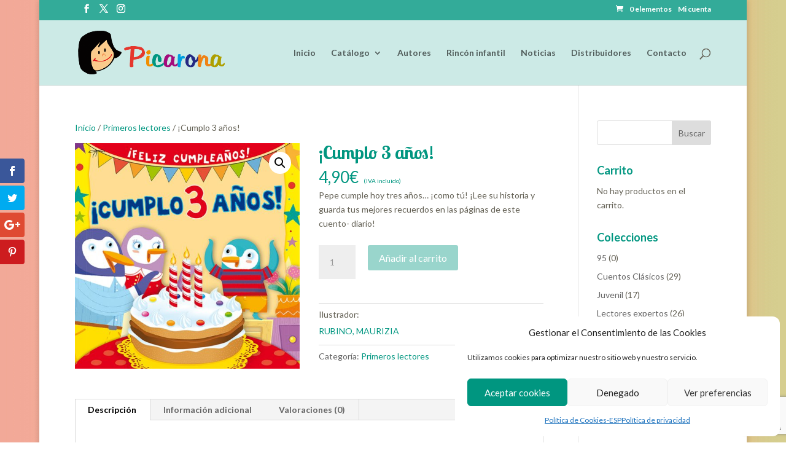

--- FILE ---
content_type: text/html; charset=utf-8
request_url: https://www.google.com/recaptcha/api2/anchor?ar=1&k=6LcBjzEgAAAAAMVgkEpu2EIXoorZ_3lMgtKolNlu&co=aHR0cHM6Ly93d3cucGljYXJvbmEubmV0OjQ0Mw..&hl=en&v=N67nZn4AqZkNcbeMu4prBgzg&size=invisible&anchor-ms=20000&execute-ms=30000&cb=h07dyrncvkxj
body_size: 48696
content:
<!DOCTYPE HTML><html dir="ltr" lang="en"><head><meta http-equiv="Content-Type" content="text/html; charset=UTF-8">
<meta http-equiv="X-UA-Compatible" content="IE=edge">
<title>reCAPTCHA</title>
<style type="text/css">
/* cyrillic-ext */
@font-face {
  font-family: 'Roboto';
  font-style: normal;
  font-weight: 400;
  font-stretch: 100%;
  src: url(//fonts.gstatic.com/s/roboto/v48/KFO7CnqEu92Fr1ME7kSn66aGLdTylUAMa3GUBHMdazTgWw.woff2) format('woff2');
  unicode-range: U+0460-052F, U+1C80-1C8A, U+20B4, U+2DE0-2DFF, U+A640-A69F, U+FE2E-FE2F;
}
/* cyrillic */
@font-face {
  font-family: 'Roboto';
  font-style: normal;
  font-weight: 400;
  font-stretch: 100%;
  src: url(//fonts.gstatic.com/s/roboto/v48/KFO7CnqEu92Fr1ME7kSn66aGLdTylUAMa3iUBHMdazTgWw.woff2) format('woff2');
  unicode-range: U+0301, U+0400-045F, U+0490-0491, U+04B0-04B1, U+2116;
}
/* greek-ext */
@font-face {
  font-family: 'Roboto';
  font-style: normal;
  font-weight: 400;
  font-stretch: 100%;
  src: url(//fonts.gstatic.com/s/roboto/v48/KFO7CnqEu92Fr1ME7kSn66aGLdTylUAMa3CUBHMdazTgWw.woff2) format('woff2');
  unicode-range: U+1F00-1FFF;
}
/* greek */
@font-face {
  font-family: 'Roboto';
  font-style: normal;
  font-weight: 400;
  font-stretch: 100%;
  src: url(//fonts.gstatic.com/s/roboto/v48/KFO7CnqEu92Fr1ME7kSn66aGLdTylUAMa3-UBHMdazTgWw.woff2) format('woff2');
  unicode-range: U+0370-0377, U+037A-037F, U+0384-038A, U+038C, U+038E-03A1, U+03A3-03FF;
}
/* math */
@font-face {
  font-family: 'Roboto';
  font-style: normal;
  font-weight: 400;
  font-stretch: 100%;
  src: url(//fonts.gstatic.com/s/roboto/v48/KFO7CnqEu92Fr1ME7kSn66aGLdTylUAMawCUBHMdazTgWw.woff2) format('woff2');
  unicode-range: U+0302-0303, U+0305, U+0307-0308, U+0310, U+0312, U+0315, U+031A, U+0326-0327, U+032C, U+032F-0330, U+0332-0333, U+0338, U+033A, U+0346, U+034D, U+0391-03A1, U+03A3-03A9, U+03B1-03C9, U+03D1, U+03D5-03D6, U+03F0-03F1, U+03F4-03F5, U+2016-2017, U+2034-2038, U+203C, U+2040, U+2043, U+2047, U+2050, U+2057, U+205F, U+2070-2071, U+2074-208E, U+2090-209C, U+20D0-20DC, U+20E1, U+20E5-20EF, U+2100-2112, U+2114-2115, U+2117-2121, U+2123-214F, U+2190, U+2192, U+2194-21AE, U+21B0-21E5, U+21F1-21F2, U+21F4-2211, U+2213-2214, U+2216-22FF, U+2308-230B, U+2310, U+2319, U+231C-2321, U+2336-237A, U+237C, U+2395, U+239B-23B7, U+23D0, U+23DC-23E1, U+2474-2475, U+25AF, U+25B3, U+25B7, U+25BD, U+25C1, U+25CA, U+25CC, U+25FB, U+266D-266F, U+27C0-27FF, U+2900-2AFF, U+2B0E-2B11, U+2B30-2B4C, U+2BFE, U+3030, U+FF5B, U+FF5D, U+1D400-1D7FF, U+1EE00-1EEFF;
}
/* symbols */
@font-face {
  font-family: 'Roboto';
  font-style: normal;
  font-weight: 400;
  font-stretch: 100%;
  src: url(//fonts.gstatic.com/s/roboto/v48/KFO7CnqEu92Fr1ME7kSn66aGLdTylUAMaxKUBHMdazTgWw.woff2) format('woff2');
  unicode-range: U+0001-000C, U+000E-001F, U+007F-009F, U+20DD-20E0, U+20E2-20E4, U+2150-218F, U+2190, U+2192, U+2194-2199, U+21AF, U+21E6-21F0, U+21F3, U+2218-2219, U+2299, U+22C4-22C6, U+2300-243F, U+2440-244A, U+2460-24FF, U+25A0-27BF, U+2800-28FF, U+2921-2922, U+2981, U+29BF, U+29EB, U+2B00-2BFF, U+4DC0-4DFF, U+FFF9-FFFB, U+10140-1018E, U+10190-1019C, U+101A0, U+101D0-101FD, U+102E0-102FB, U+10E60-10E7E, U+1D2C0-1D2D3, U+1D2E0-1D37F, U+1F000-1F0FF, U+1F100-1F1AD, U+1F1E6-1F1FF, U+1F30D-1F30F, U+1F315, U+1F31C, U+1F31E, U+1F320-1F32C, U+1F336, U+1F378, U+1F37D, U+1F382, U+1F393-1F39F, U+1F3A7-1F3A8, U+1F3AC-1F3AF, U+1F3C2, U+1F3C4-1F3C6, U+1F3CA-1F3CE, U+1F3D4-1F3E0, U+1F3ED, U+1F3F1-1F3F3, U+1F3F5-1F3F7, U+1F408, U+1F415, U+1F41F, U+1F426, U+1F43F, U+1F441-1F442, U+1F444, U+1F446-1F449, U+1F44C-1F44E, U+1F453, U+1F46A, U+1F47D, U+1F4A3, U+1F4B0, U+1F4B3, U+1F4B9, U+1F4BB, U+1F4BF, U+1F4C8-1F4CB, U+1F4D6, U+1F4DA, U+1F4DF, U+1F4E3-1F4E6, U+1F4EA-1F4ED, U+1F4F7, U+1F4F9-1F4FB, U+1F4FD-1F4FE, U+1F503, U+1F507-1F50B, U+1F50D, U+1F512-1F513, U+1F53E-1F54A, U+1F54F-1F5FA, U+1F610, U+1F650-1F67F, U+1F687, U+1F68D, U+1F691, U+1F694, U+1F698, U+1F6AD, U+1F6B2, U+1F6B9-1F6BA, U+1F6BC, U+1F6C6-1F6CF, U+1F6D3-1F6D7, U+1F6E0-1F6EA, U+1F6F0-1F6F3, U+1F6F7-1F6FC, U+1F700-1F7FF, U+1F800-1F80B, U+1F810-1F847, U+1F850-1F859, U+1F860-1F887, U+1F890-1F8AD, U+1F8B0-1F8BB, U+1F8C0-1F8C1, U+1F900-1F90B, U+1F93B, U+1F946, U+1F984, U+1F996, U+1F9E9, U+1FA00-1FA6F, U+1FA70-1FA7C, U+1FA80-1FA89, U+1FA8F-1FAC6, U+1FACE-1FADC, U+1FADF-1FAE9, U+1FAF0-1FAF8, U+1FB00-1FBFF;
}
/* vietnamese */
@font-face {
  font-family: 'Roboto';
  font-style: normal;
  font-weight: 400;
  font-stretch: 100%;
  src: url(//fonts.gstatic.com/s/roboto/v48/KFO7CnqEu92Fr1ME7kSn66aGLdTylUAMa3OUBHMdazTgWw.woff2) format('woff2');
  unicode-range: U+0102-0103, U+0110-0111, U+0128-0129, U+0168-0169, U+01A0-01A1, U+01AF-01B0, U+0300-0301, U+0303-0304, U+0308-0309, U+0323, U+0329, U+1EA0-1EF9, U+20AB;
}
/* latin-ext */
@font-face {
  font-family: 'Roboto';
  font-style: normal;
  font-weight: 400;
  font-stretch: 100%;
  src: url(//fonts.gstatic.com/s/roboto/v48/KFO7CnqEu92Fr1ME7kSn66aGLdTylUAMa3KUBHMdazTgWw.woff2) format('woff2');
  unicode-range: U+0100-02BA, U+02BD-02C5, U+02C7-02CC, U+02CE-02D7, U+02DD-02FF, U+0304, U+0308, U+0329, U+1D00-1DBF, U+1E00-1E9F, U+1EF2-1EFF, U+2020, U+20A0-20AB, U+20AD-20C0, U+2113, U+2C60-2C7F, U+A720-A7FF;
}
/* latin */
@font-face {
  font-family: 'Roboto';
  font-style: normal;
  font-weight: 400;
  font-stretch: 100%;
  src: url(//fonts.gstatic.com/s/roboto/v48/KFO7CnqEu92Fr1ME7kSn66aGLdTylUAMa3yUBHMdazQ.woff2) format('woff2');
  unicode-range: U+0000-00FF, U+0131, U+0152-0153, U+02BB-02BC, U+02C6, U+02DA, U+02DC, U+0304, U+0308, U+0329, U+2000-206F, U+20AC, U+2122, U+2191, U+2193, U+2212, U+2215, U+FEFF, U+FFFD;
}
/* cyrillic-ext */
@font-face {
  font-family: 'Roboto';
  font-style: normal;
  font-weight: 500;
  font-stretch: 100%;
  src: url(//fonts.gstatic.com/s/roboto/v48/KFO7CnqEu92Fr1ME7kSn66aGLdTylUAMa3GUBHMdazTgWw.woff2) format('woff2');
  unicode-range: U+0460-052F, U+1C80-1C8A, U+20B4, U+2DE0-2DFF, U+A640-A69F, U+FE2E-FE2F;
}
/* cyrillic */
@font-face {
  font-family: 'Roboto';
  font-style: normal;
  font-weight: 500;
  font-stretch: 100%;
  src: url(//fonts.gstatic.com/s/roboto/v48/KFO7CnqEu92Fr1ME7kSn66aGLdTylUAMa3iUBHMdazTgWw.woff2) format('woff2');
  unicode-range: U+0301, U+0400-045F, U+0490-0491, U+04B0-04B1, U+2116;
}
/* greek-ext */
@font-face {
  font-family: 'Roboto';
  font-style: normal;
  font-weight: 500;
  font-stretch: 100%;
  src: url(//fonts.gstatic.com/s/roboto/v48/KFO7CnqEu92Fr1ME7kSn66aGLdTylUAMa3CUBHMdazTgWw.woff2) format('woff2');
  unicode-range: U+1F00-1FFF;
}
/* greek */
@font-face {
  font-family: 'Roboto';
  font-style: normal;
  font-weight: 500;
  font-stretch: 100%;
  src: url(//fonts.gstatic.com/s/roboto/v48/KFO7CnqEu92Fr1ME7kSn66aGLdTylUAMa3-UBHMdazTgWw.woff2) format('woff2');
  unicode-range: U+0370-0377, U+037A-037F, U+0384-038A, U+038C, U+038E-03A1, U+03A3-03FF;
}
/* math */
@font-face {
  font-family: 'Roboto';
  font-style: normal;
  font-weight: 500;
  font-stretch: 100%;
  src: url(//fonts.gstatic.com/s/roboto/v48/KFO7CnqEu92Fr1ME7kSn66aGLdTylUAMawCUBHMdazTgWw.woff2) format('woff2');
  unicode-range: U+0302-0303, U+0305, U+0307-0308, U+0310, U+0312, U+0315, U+031A, U+0326-0327, U+032C, U+032F-0330, U+0332-0333, U+0338, U+033A, U+0346, U+034D, U+0391-03A1, U+03A3-03A9, U+03B1-03C9, U+03D1, U+03D5-03D6, U+03F0-03F1, U+03F4-03F5, U+2016-2017, U+2034-2038, U+203C, U+2040, U+2043, U+2047, U+2050, U+2057, U+205F, U+2070-2071, U+2074-208E, U+2090-209C, U+20D0-20DC, U+20E1, U+20E5-20EF, U+2100-2112, U+2114-2115, U+2117-2121, U+2123-214F, U+2190, U+2192, U+2194-21AE, U+21B0-21E5, U+21F1-21F2, U+21F4-2211, U+2213-2214, U+2216-22FF, U+2308-230B, U+2310, U+2319, U+231C-2321, U+2336-237A, U+237C, U+2395, U+239B-23B7, U+23D0, U+23DC-23E1, U+2474-2475, U+25AF, U+25B3, U+25B7, U+25BD, U+25C1, U+25CA, U+25CC, U+25FB, U+266D-266F, U+27C0-27FF, U+2900-2AFF, U+2B0E-2B11, U+2B30-2B4C, U+2BFE, U+3030, U+FF5B, U+FF5D, U+1D400-1D7FF, U+1EE00-1EEFF;
}
/* symbols */
@font-face {
  font-family: 'Roboto';
  font-style: normal;
  font-weight: 500;
  font-stretch: 100%;
  src: url(//fonts.gstatic.com/s/roboto/v48/KFO7CnqEu92Fr1ME7kSn66aGLdTylUAMaxKUBHMdazTgWw.woff2) format('woff2');
  unicode-range: U+0001-000C, U+000E-001F, U+007F-009F, U+20DD-20E0, U+20E2-20E4, U+2150-218F, U+2190, U+2192, U+2194-2199, U+21AF, U+21E6-21F0, U+21F3, U+2218-2219, U+2299, U+22C4-22C6, U+2300-243F, U+2440-244A, U+2460-24FF, U+25A0-27BF, U+2800-28FF, U+2921-2922, U+2981, U+29BF, U+29EB, U+2B00-2BFF, U+4DC0-4DFF, U+FFF9-FFFB, U+10140-1018E, U+10190-1019C, U+101A0, U+101D0-101FD, U+102E0-102FB, U+10E60-10E7E, U+1D2C0-1D2D3, U+1D2E0-1D37F, U+1F000-1F0FF, U+1F100-1F1AD, U+1F1E6-1F1FF, U+1F30D-1F30F, U+1F315, U+1F31C, U+1F31E, U+1F320-1F32C, U+1F336, U+1F378, U+1F37D, U+1F382, U+1F393-1F39F, U+1F3A7-1F3A8, U+1F3AC-1F3AF, U+1F3C2, U+1F3C4-1F3C6, U+1F3CA-1F3CE, U+1F3D4-1F3E0, U+1F3ED, U+1F3F1-1F3F3, U+1F3F5-1F3F7, U+1F408, U+1F415, U+1F41F, U+1F426, U+1F43F, U+1F441-1F442, U+1F444, U+1F446-1F449, U+1F44C-1F44E, U+1F453, U+1F46A, U+1F47D, U+1F4A3, U+1F4B0, U+1F4B3, U+1F4B9, U+1F4BB, U+1F4BF, U+1F4C8-1F4CB, U+1F4D6, U+1F4DA, U+1F4DF, U+1F4E3-1F4E6, U+1F4EA-1F4ED, U+1F4F7, U+1F4F9-1F4FB, U+1F4FD-1F4FE, U+1F503, U+1F507-1F50B, U+1F50D, U+1F512-1F513, U+1F53E-1F54A, U+1F54F-1F5FA, U+1F610, U+1F650-1F67F, U+1F687, U+1F68D, U+1F691, U+1F694, U+1F698, U+1F6AD, U+1F6B2, U+1F6B9-1F6BA, U+1F6BC, U+1F6C6-1F6CF, U+1F6D3-1F6D7, U+1F6E0-1F6EA, U+1F6F0-1F6F3, U+1F6F7-1F6FC, U+1F700-1F7FF, U+1F800-1F80B, U+1F810-1F847, U+1F850-1F859, U+1F860-1F887, U+1F890-1F8AD, U+1F8B0-1F8BB, U+1F8C0-1F8C1, U+1F900-1F90B, U+1F93B, U+1F946, U+1F984, U+1F996, U+1F9E9, U+1FA00-1FA6F, U+1FA70-1FA7C, U+1FA80-1FA89, U+1FA8F-1FAC6, U+1FACE-1FADC, U+1FADF-1FAE9, U+1FAF0-1FAF8, U+1FB00-1FBFF;
}
/* vietnamese */
@font-face {
  font-family: 'Roboto';
  font-style: normal;
  font-weight: 500;
  font-stretch: 100%;
  src: url(//fonts.gstatic.com/s/roboto/v48/KFO7CnqEu92Fr1ME7kSn66aGLdTylUAMa3OUBHMdazTgWw.woff2) format('woff2');
  unicode-range: U+0102-0103, U+0110-0111, U+0128-0129, U+0168-0169, U+01A0-01A1, U+01AF-01B0, U+0300-0301, U+0303-0304, U+0308-0309, U+0323, U+0329, U+1EA0-1EF9, U+20AB;
}
/* latin-ext */
@font-face {
  font-family: 'Roboto';
  font-style: normal;
  font-weight: 500;
  font-stretch: 100%;
  src: url(//fonts.gstatic.com/s/roboto/v48/KFO7CnqEu92Fr1ME7kSn66aGLdTylUAMa3KUBHMdazTgWw.woff2) format('woff2');
  unicode-range: U+0100-02BA, U+02BD-02C5, U+02C7-02CC, U+02CE-02D7, U+02DD-02FF, U+0304, U+0308, U+0329, U+1D00-1DBF, U+1E00-1E9F, U+1EF2-1EFF, U+2020, U+20A0-20AB, U+20AD-20C0, U+2113, U+2C60-2C7F, U+A720-A7FF;
}
/* latin */
@font-face {
  font-family: 'Roboto';
  font-style: normal;
  font-weight: 500;
  font-stretch: 100%;
  src: url(//fonts.gstatic.com/s/roboto/v48/KFO7CnqEu92Fr1ME7kSn66aGLdTylUAMa3yUBHMdazQ.woff2) format('woff2');
  unicode-range: U+0000-00FF, U+0131, U+0152-0153, U+02BB-02BC, U+02C6, U+02DA, U+02DC, U+0304, U+0308, U+0329, U+2000-206F, U+20AC, U+2122, U+2191, U+2193, U+2212, U+2215, U+FEFF, U+FFFD;
}
/* cyrillic-ext */
@font-face {
  font-family: 'Roboto';
  font-style: normal;
  font-weight: 900;
  font-stretch: 100%;
  src: url(//fonts.gstatic.com/s/roboto/v48/KFO7CnqEu92Fr1ME7kSn66aGLdTylUAMa3GUBHMdazTgWw.woff2) format('woff2');
  unicode-range: U+0460-052F, U+1C80-1C8A, U+20B4, U+2DE0-2DFF, U+A640-A69F, U+FE2E-FE2F;
}
/* cyrillic */
@font-face {
  font-family: 'Roboto';
  font-style: normal;
  font-weight: 900;
  font-stretch: 100%;
  src: url(//fonts.gstatic.com/s/roboto/v48/KFO7CnqEu92Fr1ME7kSn66aGLdTylUAMa3iUBHMdazTgWw.woff2) format('woff2');
  unicode-range: U+0301, U+0400-045F, U+0490-0491, U+04B0-04B1, U+2116;
}
/* greek-ext */
@font-face {
  font-family: 'Roboto';
  font-style: normal;
  font-weight: 900;
  font-stretch: 100%;
  src: url(//fonts.gstatic.com/s/roboto/v48/KFO7CnqEu92Fr1ME7kSn66aGLdTylUAMa3CUBHMdazTgWw.woff2) format('woff2');
  unicode-range: U+1F00-1FFF;
}
/* greek */
@font-face {
  font-family: 'Roboto';
  font-style: normal;
  font-weight: 900;
  font-stretch: 100%;
  src: url(//fonts.gstatic.com/s/roboto/v48/KFO7CnqEu92Fr1ME7kSn66aGLdTylUAMa3-UBHMdazTgWw.woff2) format('woff2');
  unicode-range: U+0370-0377, U+037A-037F, U+0384-038A, U+038C, U+038E-03A1, U+03A3-03FF;
}
/* math */
@font-face {
  font-family: 'Roboto';
  font-style: normal;
  font-weight: 900;
  font-stretch: 100%;
  src: url(//fonts.gstatic.com/s/roboto/v48/KFO7CnqEu92Fr1ME7kSn66aGLdTylUAMawCUBHMdazTgWw.woff2) format('woff2');
  unicode-range: U+0302-0303, U+0305, U+0307-0308, U+0310, U+0312, U+0315, U+031A, U+0326-0327, U+032C, U+032F-0330, U+0332-0333, U+0338, U+033A, U+0346, U+034D, U+0391-03A1, U+03A3-03A9, U+03B1-03C9, U+03D1, U+03D5-03D6, U+03F0-03F1, U+03F4-03F5, U+2016-2017, U+2034-2038, U+203C, U+2040, U+2043, U+2047, U+2050, U+2057, U+205F, U+2070-2071, U+2074-208E, U+2090-209C, U+20D0-20DC, U+20E1, U+20E5-20EF, U+2100-2112, U+2114-2115, U+2117-2121, U+2123-214F, U+2190, U+2192, U+2194-21AE, U+21B0-21E5, U+21F1-21F2, U+21F4-2211, U+2213-2214, U+2216-22FF, U+2308-230B, U+2310, U+2319, U+231C-2321, U+2336-237A, U+237C, U+2395, U+239B-23B7, U+23D0, U+23DC-23E1, U+2474-2475, U+25AF, U+25B3, U+25B7, U+25BD, U+25C1, U+25CA, U+25CC, U+25FB, U+266D-266F, U+27C0-27FF, U+2900-2AFF, U+2B0E-2B11, U+2B30-2B4C, U+2BFE, U+3030, U+FF5B, U+FF5D, U+1D400-1D7FF, U+1EE00-1EEFF;
}
/* symbols */
@font-face {
  font-family: 'Roboto';
  font-style: normal;
  font-weight: 900;
  font-stretch: 100%;
  src: url(//fonts.gstatic.com/s/roboto/v48/KFO7CnqEu92Fr1ME7kSn66aGLdTylUAMaxKUBHMdazTgWw.woff2) format('woff2');
  unicode-range: U+0001-000C, U+000E-001F, U+007F-009F, U+20DD-20E0, U+20E2-20E4, U+2150-218F, U+2190, U+2192, U+2194-2199, U+21AF, U+21E6-21F0, U+21F3, U+2218-2219, U+2299, U+22C4-22C6, U+2300-243F, U+2440-244A, U+2460-24FF, U+25A0-27BF, U+2800-28FF, U+2921-2922, U+2981, U+29BF, U+29EB, U+2B00-2BFF, U+4DC0-4DFF, U+FFF9-FFFB, U+10140-1018E, U+10190-1019C, U+101A0, U+101D0-101FD, U+102E0-102FB, U+10E60-10E7E, U+1D2C0-1D2D3, U+1D2E0-1D37F, U+1F000-1F0FF, U+1F100-1F1AD, U+1F1E6-1F1FF, U+1F30D-1F30F, U+1F315, U+1F31C, U+1F31E, U+1F320-1F32C, U+1F336, U+1F378, U+1F37D, U+1F382, U+1F393-1F39F, U+1F3A7-1F3A8, U+1F3AC-1F3AF, U+1F3C2, U+1F3C4-1F3C6, U+1F3CA-1F3CE, U+1F3D4-1F3E0, U+1F3ED, U+1F3F1-1F3F3, U+1F3F5-1F3F7, U+1F408, U+1F415, U+1F41F, U+1F426, U+1F43F, U+1F441-1F442, U+1F444, U+1F446-1F449, U+1F44C-1F44E, U+1F453, U+1F46A, U+1F47D, U+1F4A3, U+1F4B0, U+1F4B3, U+1F4B9, U+1F4BB, U+1F4BF, U+1F4C8-1F4CB, U+1F4D6, U+1F4DA, U+1F4DF, U+1F4E3-1F4E6, U+1F4EA-1F4ED, U+1F4F7, U+1F4F9-1F4FB, U+1F4FD-1F4FE, U+1F503, U+1F507-1F50B, U+1F50D, U+1F512-1F513, U+1F53E-1F54A, U+1F54F-1F5FA, U+1F610, U+1F650-1F67F, U+1F687, U+1F68D, U+1F691, U+1F694, U+1F698, U+1F6AD, U+1F6B2, U+1F6B9-1F6BA, U+1F6BC, U+1F6C6-1F6CF, U+1F6D3-1F6D7, U+1F6E0-1F6EA, U+1F6F0-1F6F3, U+1F6F7-1F6FC, U+1F700-1F7FF, U+1F800-1F80B, U+1F810-1F847, U+1F850-1F859, U+1F860-1F887, U+1F890-1F8AD, U+1F8B0-1F8BB, U+1F8C0-1F8C1, U+1F900-1F90B, U+1F93B, U+1F946, U+1F984, U+1F996, U+1F9E9, U+1FA00-1FA6F, U+1FA70-1FA7C, U+1FA80-1FA89, U+1FA8F-1FAC6, U+1FACE-1FADC, U+1FADF-1FAE9, U+1FAF0-1FAF8, U+1FB00-1FBFF;
}
/* vietnamese */
@font-face {
  font-family: 'Roboto';
  font-style: normal;
  font-weight: 900;
  font-stretch: 100%;
  src: url(//fonts.gstatic.com/s/roboto/v48/KFO7CnqEu92Fr1ME7kSn66aGLdTylUAMa3OUBHMdazTgWw.woff2) format('woff2');
  unicode-range: U+0102-0103, U+0110-0111, U+0128-0129, U+0168-0169, U+01A0-01A1, U+01AF-01B0, U+0300-0301, U+0303-0304, U+0308-0309, U+0323, U+0329, U+1EA0-1EF9, U+20AB;
}
/* latin-ext */
@font-face {
  font-family: 'Roboto';
  font-style: normal;
  font-weight: 900;
  font-stretch: 100%;
  src: url(//fonts.gstatic.com/s/roboto/v48/KFO7CnqEu92Fr1ME7kSn66aGLdTylUAMa3KUBHMdazTgWw.woff2) format('woff2');
  unicode-range: U+0100-02BA, U+02BD-02C5, U+02C7-02CC, U+02CE-02D7, U+02DD-02FF, U+0304, U+0308, U+0329, U+1D00-1DBF, U+1E00-1E9F, U+1EF2-1EFF, U+2020, U+20A0-20AB, U+20AD-20C0, U+2113, U+2C60-2C7F, U+A720-A7FF;
}
/* latin */
@font-face {
  font-family: 'Roboto';
  font-style: normal;
  font-weight: 900;
  font-stretch: 100%;
  src: url(//fonts.gstatic.com/s/roboto/v48/KFO7CnqEu92Fr1ME7kSn66aGLdTylUAMa3yUBHMdazQ.woff2) format('woff2');
  unicode-range: U+0000-00FF, U+0131, U+0152-0153, U+02BB-02BC, U+02C6, U+02DA, U+02DC, U+0304, U+0308, U+0329, U+2000-206F, U+20AC, U+2122, U+2191, U+2193, U+2212, U+2215, U+FEFF, U+FFFD;
}

</style>
<link rel="stylesheet" type="text/css" href="https://www.gstatic.com/recaptcha/releases/N67nZn4AqZkNcbeMu4prBgzg/styles__ltr.css">
<script nonce="qGLggNHSIBzOMVHAnyBEAA" type="text/javascript">window['__recaptcha_api'] = 'https://www.google.com/recaptcha/api2/';</script>
<script type="text/javascript" src="https://www.gstatic.com/recaptcha/releases/N67nZn4AqZkNcbeMu4prBgzg/recaptcha__en.js" nonce="qGLggNHSIBzOMVHAnyBEAA">
      
    </script></head>
<body><div id="rc-anchor-alert" class="rc-anchor-alert"></div>
<input type="hidden" id="recaptcha-token" value="[base64]">
<script type="text/javascript" nonce="qGLggNHSIBzOMVHAnyBEAA">
      recaptcha.anchor.Main.init("[\x22ainput\x22,[\x22bgdata\x22,\x22\x22,\[base64]/[base64]/[base64]/bmV3IHJbeF0oY1swXSk6RT09Mj9uZXcgclt4XShjWzBdLGNbMV0pOkU9PTM/bmV3IHJbeF0oY1swXSxjWzFdLGNbMl0pOkU9PTQ/[base64]/[base64]/[base64]/[base64]/[base64]/[base64]/[base64]/[base64]\x22,\[base64]\\u003d\\u003d\x22,\x22w4tzV8ODRV/CnMKoO2tZM8OEEnLDrcOcXSLCh8KZw7HDlcOzOsKbLMKLdl94FBHDrcK1NjvCqsKBw6/CiMO2QS7CkgcLBcKpB1zCt8OSw4YwIcKzw658A8KNCMKsw7jDnMK+wrDCosO0w6xIYMKKwr4iJSIawoTCpMO5FAxNUjd3woUmwpByccKxesKmw59FCcKEwqMQw7hlwobCgGIYw7VAw4MLMUcVwrLCoG9mVMOxw55Ew5obw4Vpd8OXw6vDmsKxw5A/ecO1I3fDiDfDo8OnwrzDtl/[base64]/JMOawoRIwrIjwq12woENwrpSwqlsC1VjBMKAYMKcw7FCQ8KNwrnDuMKjw7vDpMK3P8KKOhTDmsK2Qyd+BcOmcgDDl8K5bMOdHhpwOMOYGXU0wpDDuzcufsK9w7AUw7zCgsKBwpfCocKuw4vCnR/[base64]/Cqhw3I13ChnzCrsKjw4XCpULDpE4cdwweEsKywqFTwrnDu8K5wr3DlUnCqy8gwosXQ8K8wqXDj8KQw6rCsBUEwqZHOcKgwpPCh8OpTlQhwpAjEMOydsKfw6I4awLDiF4dw5PCrcKYc34lbmXCt8KqFcOfwrfDlcKnN8Kjw5c0O8ObQCjDu3/DosKLQMOVw53CnMKIwploXCkww4xOfQjDpsOrw61uGTfDrB/CosK9wo9tWCsLw4PCux8qwosuOSHDscObw5vCkFV1w71twqTCiCnDvT1Kw6LDiwDDh8KGw7IjcsKuwq3Duk7CkG/[base64]/CisKHwrbDhXYlLcK/DMKNwprDunXCqcK1bMKAw5XCl8KwKVVDwqHDkHbDrTLDklJ/UcOVS25vFcKbw4DCucKEbUXCgCzDmS7Dr8Kcw5trwpseV8Oaw6rDnsO6w50DwqhDLcOFDEZOwpQBX27DuMO8U8ONw4jClk0oEirDmyPDlMK4w6bCuMOxwpfDvgEww77DpGDCscOGw5s+woTCgyNkWsKlEsKaw5rCjsOKBzbCn0V9w6HCvcOnwolVw67DnV/Dt8KCZzAjFAcoZhUXfcKAw7rCmXNyWMOTw6U+JMKaRnXCg8OtwqjCu8OjwqtoElgkJ0kdej5Re8OCw7ExDCrCq8ORJ8Olw4wvUm/DlBfCpVXCs8K/wq7Dsn1Zdnsrw7N9Ix7DgyVWwqMYNcKdw4XDuxfCncOTw6FPwrrCn8KUYMKHSXDCpsOHw7jDvsOof8Oww7PCs8Kyw7UxwpYAw61xwr3Cn8O+w4c5wqLDk8K9w7zCvwh9AsOLVsOwZW/DtlQgw6DCiEEBw6TDgyhowrQ4w6jCnRfDjF52McKLwqpOPMOeEMKfNcKvwo4Aw7HCnC3DsMOpPEQYEQPDsmnCgAhRwoBVYsOGHGhbbMOpwrbCgkBzwpt0w73CsFhSwr7DmWYbcD/CoMOKwp4QQcOBw5zCq8OCwqkVCUTDqm05RncNK8OXA01kcXTCrMOlSB16QnBWw5fCicOuwonDtsOhSW5IBcKOwpI9wqEbw4DDtcKxOhfCpz51QcOYZxjCl8OCAhTDucO1AsKNw7oWwrLDlxfDpH3CsjDCrCbCsWnDssKOMDdIw69Zw6kuIMKzR8KsZAd6OjLChR/[base64]/[base64]/CoU/CvsKdCxXCmsO/w7EKwqXDnQjCjsKQcMOUw5hheFxcwrjDhg8MSkLDqywVERUUw4Baw5jDh8OgwrYTHh9gLAklw43Di0zChjkEccKzVizDjcOcRjHDjBTDgMKYahpYZ8Kow7nDn2Mfw4nDhcOLTMOvwqTCrsOyw7Mbw6PDhcKRXCvCp0pBw6/[base64]/wqfCkcK2wrkQw63CtMK7RnHDmMK7RD7CnlbDiRDDvHpqw61ww4bCsQlxw67DtQNsPUvCsy4JTkjDqjUnw6DCkcOnN8OdwpTCl8K/PMKUDMKVw71nw69swq/CihLChyc7wrTCmixFwpbCq3XDhcOOZ8KgVHtDRsOXLilfwpnCs8Oaw7wDHcKiQXTCrzzDjS/CqMKrFhRwV8Ozw5HCojnCpsOZwoXDm3hRcm3CiMO9w7LClcOswrnDvBBZwpLCicO/wrIRw7UCw6gwM1cNw4rCn8KOKgzCkcOnRD/Do2vDlcOWY09ow5pewpRDw5Biw77Dsz4jw4QpBMO3w5YUwrPCiQZwWMOVwrzDoMOCFsOucSpJWHwVUzLCkMOJbMOcOsOWw6cDRMOqAcO1b8KgPcKrworDuyPDjQduZF/[base64]/wpLClU1eAMOmwrYxVMOCwpYJwrTCo8OETwTCgsKkdRzDtHMnwrAraMKfE8KmGcOzw5E8w5LContwwoEEwpobw6Itw59zSsOlE2d6wplFwrdSAgjCjcO2w7bCg1Iuw6pVZ8O9w5fDp8K2AjJyw4bCqUXCl3zDv8KsYAZKwrbCt14/w6TCqVtoQUvDk8OFwq89wq7Cp8KJwrEMwogrIMOWw6nClFTDhsONwqTCocKrwrhEw5U8KD/DmzQ5wo58w5FQBwTDhiEwBMOQcj8dbg3Ch8KlwrrCin/Cm8Oxw7V/R8KIKsKCw5UPw4nCncOZX8KBw7ZPw4syw4waVz7DkHxfwowvw7kJwp3DjMOfPsOkwp3DqDQGw648HcO7Q1DCky5Jw6IAeER1w7fCj11QAcKoacONWMK2D8KTNkvCpQTDjsOuAcKLOCXCknPDgcKJRcKiw6EPG8Kqa8K/[base64]/[base64]/wrk6w6DDkHjCl8K8M8OwwqLChsOFw7I2w4ZUwpsTbQfDuMKKZsKzVcOeAXXDpVLCu8KIw6nDqwE0wp9Owo/CuMORwqh6wqTCg8KDR8O2esKgI8KOf3PDnnhcwojDt35UVy3CnsOzVmd+B8OBN8KMw7BuX0bDjMKtIMO8aTnDknvChsKdw4bCn31xwr8BwqZew4PDhC7CqsKfQikqwrM6wofDm8KCwrPChMOmwrRAwoPDgcKDwonDo8KswrDDujXCjWVCDyohw6/Dv8O2w7JYYGQLejrDmS0GFcKqw5saw7jChcKdwq3DhcOew70Bw6dFDsKrwrUAwpRDCcOBw4/CjGHCtsKBw4/Cs8ORTcK4bsOVw4h0MMKUAcOPd03DksKPwrTDvWvCqcK+wodKwo/Cp8Kvw5vCgUpPw7DDsMKYOMKFXsOtKMKFLsKhw4cKwpLCgMO4wpzCpcKEw4zCnsObS8Kpwpcrwo1xRcKjw4kIw5/[base64]/Drkk/CsKLwpZCbFY6J3/CocO+EVPDjMOew7x1esKRwoTDvMKOEMOGZMKAw5TCvcKbwpfCmkhvw7rDi8K6RcK+esK7fsKqfETClm7Cs8OLGcOUBDsCwpl6wpPCoVHDtlwfG8KvL27Ch1kGwoM3SWDDjD7CjX/CnG/DusOgw7vDhsOlwqzChSfDnlnDs8KXw7V/[base64]/[base64]/TsKqw5rDkMKbw5AlBcO/w7bDgMOMbcKKwodPTMKgaQ/Dq8KKw7vCnDU+w6jDr8KBSFTDsT/Dn8OBw4suw6IGKsKBw7xTVsOVRTnCqMKvSxXCnWLDgR0STcKaZlHDr2/CpyjCu1jCmHrCvjkmZcK2Z8Kdwq3DiMKXwoPDqkHDpmLCombCtMKQw6slODfDhT3CqhXChcKQNsKqw6tfwqc2WsK7WHZsw6d+ewdkw7LCocOSP8KgMgTDnm3Ci8OtwqDCkClOwoLCqVrDsRoHBRPDl0UJUD/DtMOEIcOYw6wUw7wBw5E+bxV1D3HCqcK6wrHCo25/[base64]/w5bDlsKowqktXsKuYG82VgXCt39vw6t4YkZmw6jCjsKPw43CknMQw6rDtcOybx/Co8Oww53DjsOHw7LDqm/DoMK1CcOPV8Knw4nCrsO6w4vDisK1w63DnsOIw4J/alI+w5TDtRvCtjQNNMK8OMKDw4fCn8OCw6Fvw4HCkcOfwoRYchZdBAVTwqYTw5PDtsOaJsKsMxLDl8KlwpzDkMOPecO5AsOwFsKBJ8K6QDHDlj7CiTXDnFLCmsOUFRPDl1DDlcKlw7IswpLDjFNxwqvDncOoZsKDU1BJSA4Qw4VrE8KmwqbDj31CL8KOwoZzw7E/NmjCoHV6WFQQNSzCmltMbz3DlXDCg1tew4nDtmdlwonCqsKaTyZIwrPCvcKvw5hBw7Y+wqR3UsOawqnCqirDpGrCgiJYwrHDnT3DksOnwqpJwqE5HMOhwqjCtMOaw4ZPwpgYwoXDlQXCnEZ/QgnCgMOrw6bCp8KdEcOsw6bDoDzDpcO1c8OGOkgvwprCu8OqYkh2bcOBbBkmw6gFw78Hw4cyUMO+TnLDtMKHwqE2E8KtNy8hw581w4fCsjhLc8OSJmbCj8KvH3TCkcOQEjNPwplvw6I4V8KBw7LCi8OuIsODLzcuw5rDpsO1w5klDcKMwpMBw5/DjyB+fsOsdTXDhcOgcgvCkl/CqkPCusK0woHCosOjNDHDk8OsNQU0wrMAUD5pw5EeSiHCozrDoiV0LMKOQsKNw4XDt37DncO8w7vDsV7DoVHDswbCusKzw49Xw6EZMH0QPcOJwqjCsS/CkcOBwoTCqWRmEVZtVDrDg21nw5bDrCF7wpxqCXfChcK3w4XDs8OLZ0DCjCrCtMKwFsOrHWUlwqrDssObwrTCsnUoAMO1N8O8wr7Cm3fChjDDqnXCnAXClCgmK8K1K0J7ORA2wqJCZsOaw4gnS8KnNxQ/UVHDgAbDlMKnLwLDrww0FcKOAVPDgMO4LVXDi8OWbsOALB4Fw6fDusOeTTzCv8OoXxjDkQEZwoBUwrhPwrYdwrgBwroJRk7Dll3DocKUBytSEBHCp8K6wpUILA3DrMK1NybDrAHChsKJB8KBfsKaPMOWwrRSwp/CpDvCvCzDskUDwrDDsMOnWzhxwoB4IMODF8O/w5JQQsOfA3tYHkhDwpIlSwvCkjPCpcOpdn3DqsOOwobCgsKubTkUwojCucORw5/CmUnCpyMgbSs9PMK7WsKkI8K5IcKqw4Uzw7/DjMO7CcOlWD3DvW8zwpE3S8KRwqPDvcKRwr8hwp1eFW/CtmXDnQnDomvCrw5PwocQBDgsFU1nw5clS8K0wovDpmHCtsO6AkrDtyvCqy/[base64]/CgyklasK/wpDDgyJoMRnChT83wolnD8KYfgVLZlrDhERhw7Fkwr/[base64]/Cv8Kxw6gPwq14a2/CvcOLKTsMwrDClRfClnzDpUgfLixRwrPDo1Y9cFvDlFPCksObfiggw4V7DFUffMKfVsObM1/CoXzDiMOqw6cQwoZdV010w75jw6XCuQbCgEwcGcOqBn8xwr1VbMKEdMOJw5LCsnFiwr5Iw5vCp0vCkHbDlsO7bQXCiCbCq0RGw4osVwHDkMKLw5cGBcOKw7HDumbCt3bCoDt/QcO5LcOlf8OrDyMLJ0JRw7kEwo3Ds0gDHsOIwq3DgMKdwp8MdsOqLsONw4g9w5N4LMKjwrvDpSLDojvCp8O4YArCkcK9GMK8w6jCimYZP13Dmy/[base64]/Dg8Kaw7cnHsOswp3Dsl/[base64]/w6U8w6cvesKcMEvDp2fDv0EpAcKHwrIDw4fDuRRJw4BWZ8K6w5TCm8KIOQTDo0ZZwo/CrR1uwrM3XFfDv3nChsKMw5rChnPCjijClQp5esOjwrnClcKfw67DmQoOw5vDksODWRzCk8O3w4jCrcKAVxE4woPCmhFRBlYPw5TDksOQwpTCtH1JNW/DgBrDkcKEOMKCEVxaw5HDqcKcKsK8wot+w6dDw7TCkWDCm004Hy/DsMKBV8Kyw7N0w7fDiGTDgXcyw4nCrlzCvsOWKnY2GCpucV3DpVNXwpzDrFfDnMOOw7rCtxfDt8OeRsK+wobCm8OpBMOPbxPDhiQgWcOqQ1zDhcODYcKnG8KRw6/Cg8KdwpIhwpbChGrChxRdZXVOXWbDiUvDjcOVWMOCw4/ClsKiwp3CqMOWwpkxeVYUFDYAalwNTMO0wo/Cow/Do1h6woI4w4PDgcKwwqNFw4PCjMOXVA0bw5tQYMKORCrDv8OkCMK+eDNIwqjDrQzDtMKAfGMqGcOTwpjDlQcowrDDuMOXw699w4rCnwRQOcKycMOHMHDDqMKGRg5xwpMHYsOVA1jDnFVNwrt5woAwwpYcZh/CszjCoVrDhwHCg0zDscOMUCdUUB0RwqXCtEAZw6TCgsO3w4URwp7DjsO8Jnddw61pwogPf8KMImXCi0PCqMKJZVNEKU3Dj8OmLwnCmE43w7cPw58dAS8/[base64]/CicOAw7bCqV/Cn0ZBIjFrwpnCtTo/w5l5NcKVwrBcRMOuNzpyO0czcMOjwq/[base64]/ChDUTwo/CuUHCk8KmHsKJw7fDnMK7w7vDh00ywq9owo7CpMOQJ8KDw7TChS8vFyArS8KRwo1rTicCwq13TsKTw4TCkMO7QAvDucKFcsOLR8K8O3EowoTDssKyKW/[base64]/[base64]/Cr3F3S2Aew5bDhcOOw5lTwqUKw5fDhsK6NCLDscKawpgKwpM1OMOxbQDCmMOFwqLDusOrwqTCvFIEw4DCnys6wp5KRxTCpsKyMyZPBTsGOsKbTMOsBDdlA8K0wqfDvzNKw6gWPE7CkllQw4fDsmHDvcKIcDo/w5rDgHJNwrrCoFhCYmHDtgfCjAPCrsOowqfDlcOlbn/DkxrCk8OtKw5gwpHCqUpawr4cScK/PsO2ZB17woNbf8KaCmErwrk9w53DosKqHMOtTDjCu07CuWfDr2bDvcOgw6/[base64]/DlcK5w6DCmsKtXSfCtsOBMcK6w4xeVlVfOyTCr8KOw4zDqsKkwp3DqR9/Ajl5YA/DmcKzZsOrWMKEw7bDisO+woV+bMOSR8Kzw6bDpMOFwqTCsSUJP8KmGDcQP8O1w5cAYcKBfMK3w5zCv8KcYjszFDbDocK/UcK1S1ArSiHDqcO7GX4LME4+wrhGw64uBMOWwoxmw6TDrCZiNG3CtcKhw5AEwrsYeCwUw4nDnMK+GMKgTTDCuMOYw43CnMKsw6DDnsK9wqbCuznCgsK+wrMYwojCqsKWCHjCqwVTVcKSwpTDv8O3wqAMw5xBAcOkw7Z/IMOhSMOCwrzDoxMlw4TDh8OQdsKEwp92QwxOwqdmw7fCssOzwr7CuxXClsOpbhvDp8OmwqTDmn8/w6x7wrJqXMK1w5wPwrDCoyMrUDRYwoDDolrCoFJYwpxqwozDqMKGI8Kiwq0Iw5tncsOzw7tewr41w6XCkHvCucK1w7ZgPidpw7VJHjLDjX/DqkpZMQhow71OP3FZwowKP8O7a8KvwqLDt2jDg8KjwovDgMKNwoxTWBbCgndEwqgYM8OwwpXCmn1VQUjCtMK/ecOMdwprw67Cm1XCr2MbwqRCw4/[base64]/Dg8KILQjCoSHClcOwL0rDscOww67ClE5KJsOWJAHDkMKuesOSfcOsw6AfwpsuwpHCn8K5wo/CpMK4wp8uwrrCmMOqwr3Dh07DolVOID1QS25Cw5Z4J8Onw6VWwqPDiHYtNHDCgXIyw74/wrVFw7XDlxzDn38Ew47DqWMxwozDnHnDiklKw7RBw6Agw5Q1THzCt8KhWMOkw4XClcOjw58IwrBQNE9fTy0zXEHCh0IuUcOVwqvCphUKRh3DvnV9dcKnw7zCn8KzY8Kawr1kwql7w4bCqxBkwpdNOz81SwFIbMOGEsKWw7N6wq/DuMOswqB3HMO9wpNvAsKtwpQvEX0Ew7JNwqLCpcOFHcKdwqjDr8ORwr3CpcK2YxwxBznDlRtxM8OQwr/DjzTDixfCjBnCu8KzwoArOTrCunLDqcO1acOJw4AXw5M8w6nCq8OzwoV0ew3CgwhhayIbwqrDs8K8VcOcwoTCrX1cwpFXQBvDmsO/[base64]/CkizDl8KVASbDnsO7AnnCu8Kdw4A7wpjCoDhYwqfCsVnDvzfDksOhw7zDiTIzw53CuMK8wq3Dhi/[base64]/CuVhmeMOycgh3w5PDjGwJwoM0VMKBwqHCr8OqYMO3w5vChl7Dn0JDw7tBwoHDksOpwpFMBMKfw7zDocKhw7QaHsKybMOZI33Crh/Ct8Obw7VxcsKJKMOsw610M8KGw7DCmQcLw6/DjhHDngQfShBVwoggXcKMw7jDvnbCicKowq7DuEwfCsO3QcK6C2DDlmTCnTwxFS3DjF5mbMORJiTDn8OowpV6F1DCgUTDiHLCm8OxQsK7O8KKw7XDisOZwrswAH5qwpfClcONM8K/BFw6w54zw57DlAYswr/CnsKNwoLCmsOywqs6XVxBMcOgdcKQw5DCicKlCi7DgMKiw5wrL8KAwol5w7I5w5/Ci8KIK8KqBXxuMsKGdBvCncK+I2JDwoI8wopIZsOtb8KJVRRpw588w7HCncOaSC/[base64]/DrsO6McKQw5/DpU8yQSbCvTcyw71Lw7/[base64]/wo3CmDDDoGcFNjnCjwRRw6XDsMOrNlc4PjZVw73Dq8O0w7M4HsOtW8ONUT0awp7CsMOKwpbCp8O8ZHLCtsKAw7pZw4HCsiEQBcK+w5xMGETDkcOST8KiNHnDnTgPcHUQYcKGYsKEw7wwBcOIwrTCsg5gw6XCv8Oaw6TDucKDwr/[base64]/Um0mwosqE8OSUsODEcK4wqIjw4ESw7jCtTHDpMKpT8Kgw6vCuMOcw6A5fVfCvzHCjcObwpTDmyk9RiZrwo9fKMK9w7ZlXsOUw7tWwqJ9TMOZYFRRw4jDh8OFccKgw6ZnVEHCnSLCpTbCgF07SznCi3jDqcOwT31bw4k9w4/DnmYtRz4YT8KBBgXCrsOTS8O7wqJLbMOtw40nw4LDl8OQw6EFw4o+w4wfd8K7w603c3LDlT5awqU9w7/Cn8KGNQk+ScOLEAXDnHLCjx5nCiwCw4R4wpvCnyPDrDPCiUF9wo/[base64]/DoERfJVgsQC5qO8K7w5BzTGbDjsKwR8KBRxjCjhLCsxDCmMOkwrTChi3Dt8KVwp/CpcO7DMOjJsO2O0PDsTomM8K5w5bDgMKdwp7Dg8KdwqFLwqY1w7zDmMK9YMK+wpbCmEPCoMKGJErDjcOew6FABizDv8KUd8OvXMKCwrnDusO8eC/DuA3Cs8Oew7B4wrFTw7UneGd/fwFiw4fCjEPCqgZqEgVOw4kNWg4iQ8OiYUZbw4YFEDwowqcuacK9XMKALzfCmTnDt8K7w4PDs2HCncOiPhgGF3/Cm8K9w4vCscKVfcOxe8OJwrDCqEbDlMOAA0vClcK5AMOywqzDrcOSTArCnSXDoXLDi8OdXsORScOQWMK3wpIqE8OxwoDCgsOyXTbCnTEFw7bCmAw4woRnwo7DkMOBwrNyKcK2wp7DlVfCrmHDmcORN0R+YsOKw53DssOGHGVVw6/Cu8K0woB6H8Ouw6jDlXp5w57DvikewpnDmW04wpkHFcOnw68GwoN3C8O5eVnDuDBTYMKzwrzCo8O2wq/CisOtw6NATBHCjMKMwrHClTRaWMOLw6hhVsO+w5lFVcOGw5zDm1Zhw41ww5bClCBaVMOXwrLDr8OYd8KWwp/Dt8K/fsOywrDDgy9WeVMpeBPCiMOJw4RkNMOCLxMKw6zDsHzDnDzDokMlRMKEw5s/BsK0woMRw5bDrsO9G0nDjcKFSU/Clm/[base64]/ClsK3w5zCnsONwpRmw7XChEXCpxvCtATCrMOQw4HCpMOywqM2wowuPwheblNywoTDh1rDpC/CjSfCnMKePCZAfVVpwo0ewppJXsKow65hbSXDn8KXw7HCgMKkNcOzb8KMw4LCr8Kawr7CkCjCrcKVwo3Dp8OrDjUUwq7CnsOgwoHDmgFOw4zDsMKXw7bCjyUxw4MdG8KoVQ/CqcK5w4QkeMOlJgXDuXFlImpyO8KSw4Z8cBTDlXPCtR5CBgl6ezzDqMO+wqLCjCzCgD8XNjEkwrt/D2IPw7DDgMK1wrwbw69vw5DDhcKxwpYJw546woLDtBvDsBzCs8KBwqfDiBTCvEPCj8OxwrMtwqVHwr9VGMKawojDiAkqXcKIw54lLsOEAsOpMcK/WA0obcO3C8OaYnYnSCgTw4Jzw4PDn0c/[base64]/CkBEzWMOJw7QvMwXDhsKZw5jDosOlwoJOw6bCk2gVHsOqw7Z2ImHCqcK6fcOWwrvCtsOOP8OPScKyw7J5XXxowqTDqCpVaMOvwqPDrSlFfMOtwoFswpRdGC4Jw6ksDToUw794wogmSRtRwpfCs8Oiwr1JwoMvFF/[base64]/HF7DvycSw5ECw440cDzDqGIfw7bDrcOFwoVnNcOQw4kSf2DDiW5wflZUwq/DscK+QiVvw6LCssKWw4HDu8OrCsKKwrrDp8Ohw7tGw4HCgMObw4Yyw5jClcOsw4TDngcbw7DCnhnCgMKgGVnCvCzCmQnCkhEdF8KvE1nDsQxAw7BvwoVfw5DDpiA5wodQw6/DrsKSw5xZwq3Dr8KzNhlWJ8OsXcOYHcKpwpvDgAnCog7CpzEzworCrEvDuF4TS8OVw57ClsKNw5vCtMOPw63CqsOBTcKhwqXDlHXDrhLDnsKOSsOpGcKtJihBwrzDjlHDgsO/OsOFcsKxEysTQsOwWMODIQvDjyZXQcK6w5fDqcOpw7PCkTIFw7wFwrIgwplzwprCjjXCmhBSw43DnCXCn8O2dxI8wp1Hw6UXw7QDE8K3wrkHNMKdwpLCrcK/d8KldT99w67CosKYLAVpA2rCoMK+w5PCmwPDkB3CqsKGLTfDiMKTw7nCphMRQcOGwrYrYHIMXcOIwp/DlxnDsnYXw5RoZ8KeVBlNwrjDtMOwSX1hSArDrcK0InjCj3LCjcKhdMOUd04VwrlscsKswq/CrTFoGsOZAcKqYXTCpsKgwqR/w6HCnXLDvMKXwrYAby4Gw77CtsKEwqd1w5VzZcKKSyo1wpvCm8KeJHHDryzCvhgHQ8ORw5BrIsO/[base64]/DuU7DkhpewojDryfCmcKewq83V8OkwqwRwpluwqzDncOvw4LDpcK6FMK0GQoJHMKvIUMEYcKJw7XDmi7DiMOWwr7ClMOyAxvCqTYYbcO7LQHCgsOgMsOhUH3CtsOKecOaQ8KuwqDDuCMlw70swpfDusOJwpF/[base64]/DimoJDCzCnXcRw5MMwqEOwq3CnVbCisO5w43DilNRwr3DvcO0IhLCrMODw4hRwr/CpC4pwotnwopfw7ZEw7nDu8Oce8OCwrMywqV5GsKRAcOHdSDChnjDs8OjfMK5a8K6wp9Mwq9sG8O4wqQ8wppNw4s3KcK2w4rCksOXdEQFw4EwwqPDvcOfIMOTw6TCk8KPw4cYwqDDjcKdw5HDr8O3HVYdwqpCw5cDByN7w5pDKsO/F8OnwqRYwrpqwr3CqsKOwosvJsKIw6TCk8OLMVjDu8K4QTJmw7JqDGHCmcOdJcO+wpzDu8KLw4LDijw3woHCn8KFwrczw4TCjDzCmMOGwqjDncKtwqULRiDCgG8vRMOkb8KYTsKgBsO3TsORw5ZtDivDnMK/esOlXTRyKMKpw7xRw43CscKxwp02w7LDm8Odw53Drk5saTBvWhJWXDbDv8KLw4vCtcOtazUEHRjCjsKrI2pUw7gJRWJdw4sfXXV4DsKJw4fCjg0uUMOCMsOZccKaw65ew7HDgRFmw4nDhsOneMOMOcOqIsOHwrAEQjPCkT/CqMKBdsOtOS3Dv0cKAAN3w4kmwq7Cj8KnwrhcdMOIwrpfw5XChS5pw5nDpQzDm8OTHB9rw7h4KW5Ew7XCkUvDucKfLcKZd3AyPsONwpXCpSjCu8KBcsOawqLCnWjDgEV4HMKNIm/CqsKxwocJwonDn2/[base64]/woLCvcKgKcK0MR3CvSNMf1HCoMKlIiDDrVfDvsKCwovDp8Oyw7AzYiDCqUHChUcVwosiS8K/JcKjKWLDkcKFwqwEwpRiVA/Cg0fCo8K+PxFoOSB7NV/CtMKJwpE7w7rCgMKdwqQMADppE00RYcOVHsOGwpNZUcOXw68GwqwWw7zDmz7Cpw3DiMKHb1sOw7/CqTdcw5bDtcKnw7I9wrJHTcKIwooRJMKgw7siw57DgMOtVsKww4bCg8ORG8KzU8KHf8OCJjDChQvDgyF2w77CpxBwLSLCqMKXK8Kww5A6wpJDU8OfwrjDp8KadAPCpC9Tw5jDmwzDtl8GwrtCwqHCvWsCfCw0w73Cg19DwrLDhsK/w5AiwpYDw5LCu8KXaG4RSA/CgV9UWsKdCMKncVjCvMK7RRBWw6DDmsOdw5nCrHnDvcKpdENDw5Riw4DChw7DlMKhw5vCrMKCw6XDq8KLwo1hZ8K6DWV9wrcDV3ZNw6A/[base64]/w51Sw5kdw5nDjBLCoUvCu8O9w7F6aQhuwoTDosKyb8O5cWE8wpc+ZBoUa8OpZBU/XMOWBsOIwpLDl8KHcEnCp8KHTTRsUURUw5LDhhTDrUXDr3J0aMKienDCilpnW8K2ScKSH8Otw4HDicKcKDEKw4bCicOHwpNSAzNtbzLCjSxNwqPCisKNdSHCkEEYPyzDl2rDmMKrGwpCDXbDmR1rw64Yw5vCj8OTwq/CpGLDs8KuU8Oiw7rCnUcpwqHDuU7DgFJgD1zDnSMywrY+FMKqw5AAw5FfwroBw5kjw65kO8KPw4AWw7HDlzs3EQvCmcK6c8O5L8Onw6EGN8OffjTCvXUZwq7CjBvDtFlFwoczw7pbIB5tBj/DgjXDp8OJHsOcAQbDpcKdw6tcACdzw4zCu8KMXTjDpzFFw57DjMKzwoTClcKpZ8KJfkV5XFVlw48Jw6MwwpNHwoTCsj/DtXnDuFVAw43Dgwwgwp8pN2FWw5PCjzrCqcKIUBJXBBXDqkfCtMO3PETCo8Kiw6lqK0FcwpQPCMKYMMK/w5Bew5IbF8OiMMK8woYAwrTCr0/Cj8KvwoUvUsKfw5dLRk3CrHFMFsOvWMKeJsOuXsKtS3bDtADDs0fDj0XDjgrDh8ONw5wVwr4SwqbChcKYwqPCqFdnw6wyDsKNw4bDvsOzworDgTAZd8KcdsKow7twAT/DhMOawqoOCsK6fsOCGGnDlMKIw4JoDE5hTR3CqDzDgMKIGxjDnHJqw5fClBTDuj3Dq8KpKWLDp2rCrcOrRWVNwqIrw7EBZ8OGWFZEw6rClHnCmMOYFlHCmHTCuzdYwq/Dqm3CjMOjwqnCiBRjE8KCecKpw41pasOjw4cxDsKXwonDol5mdiVgNmHDr09AwqgzOkUUa0Qjw6kEw6jDsA9UesOZZjrCkivCjmfCtMKEY8KXwrlEH2YswoI5Y0g1QsO0T2MHwpLDsDBCwrJoFMKGMS43MsOMw7/DvMKewpPDgsOzd8OVwpEmdcKVw47DocO2wpTDgBgqWAfDjXEhwpjDjj3DpyghwrUvMMOSwpLDrMODw4XCqcKNClrDriA9w4DDu8OEccOwwqkgw6nDnWXDrC/Dj3/DnUdZfsOxTyPDpRtyw4jDqnAjwrxMw6YwFkHDrcKvP8KeUMKPUMOhXcKNKMO+Yi9eCMK+VsKqZRlMw6rCqgfCkHXCtwfCiArDtWRiw54IOMOQQl0awofCsjR9V3TCimVvwq7DnFjCkcKtw7zCvBsGwo/Cm10mwq3CgMKzwpvDlsO2aXLDmsKOJhw4woYswrZcwqrDjWfDqCHDnCFnWcKrw5AWcsKNw7QYXUfDn8OLPBlhE8KHw4vDvyLCujJNGXFwwpfCucOuYsKQw6hZw5B6wpQUwqRkeMKgwrPDhcKzDnzDpMK+woXDh8O+dnvDrcKpwo/DpmbDtEnDm8OnWRAtZ8KXw6tMwonDtUXDmcKdUMKgakPDi3TDmsOwHsOBKUkXw60Tb8O4wr0BF8O9GTwiwpzCrsOhwroZwoYqdG7DjHgOwoHDuMK2woDDpMKNwoR9AgHCn8OfC1oEw47DlcKEL2wmAcOfw4zCizrDisKfQTAHwq/Cn8KeOMOqaGvCjMOBw6rDhcK/[base64]/[base64]/w6jDkTRfwrTCqsOQwp08IB92f8KDayDCtQkEwqB8wrPChSLCv17DucKqw4xSwpbDtGbDlcKgw73Ch33DncOOKcKpw4cTWS/CisO0fhYQwpFfw5DCqsO7w6nDmsOmScKxw4JsQiPCmcOOE8KGPsOvZsOsw7zCqW/Ch8OGw4zCnQ45Ll0ywqBFRRXDkcKjH3MzHXBGw617w77CusOUFxnDjsOcA2LDuMO4w43CllrCr8KwU8KgcMKQwo9vwpAmw5XDmX3Ct27CpcKOw5w/UHd/[base64]/CvhstN8OxwqzClx09w73DuMKBwoQPD8KuwrzDrcOsJsOxw4HDmH/Dvxc8VsK8wrAvw75xH8KDwrUTT8K6w7/[base64]/DucKbwrR/fh0mOBFmYkfDmA3Ds8ObwrDDvsKAXcOwwq5KEWbCm08MFC7Dp3tgcMOUC8O3L2PCmlTDtSrCqSnDjjfCi8KMATxUwq7DpsK1JjzCoMKdU8KOwptvwqTCiMOHwp/Cq8KNw6DCtMOOS8K2aE3DmMKhYU5Iw4/DpS7Ci8K9JMK4wqlzwq/Cq8OMwqc9wqHCkV0QE8Ofw5AzVVp7cUsXRlpiQMKWw6tddSHDjVnCqy0QG3rDisOww5wUQlRww5BaTGQmNwNewr9Iw7A0w5UdwpnCs1/ClFzCtQ7CljLDs08/CTIaJkXCuAleF8O2wpDDiH3ChMKiLcO+OcOfw7bDuMKDNMKZw41nwp/Cri7CucKcIGQMDjRlwrkuMBwRw5QOwqhmB8OYScOgwrM2NmDCkTbDkXvCtsOfwpdeJyVZwoPCtsKCCsOgesKMwonDjMOGeQptcgzChnvCi8K5X8OLWsKVO0TCtcKWZ8O1V8KnDsOkw63DrwDDoV0tTcOCwrLDkgrDqyAWwrbDosOgw6TDrMKaLnLCtcK/wowHw4bClsO/w5vDvEHDv8KUw6nDjEbCiMK6w7jDuS/[base64]/DucO4ScK1F2zCqcOVwrpvw6zDosOqF8O6woopw7A7F0w0w5VzS1nDvgXCvCXClUHDrhDCgFJ0w4zCtR3DisO0w7rChwvCr8OUfQBwwp1xw64nwpDCm8KrVzFWwps3wodeb8KSVcKpVsOpRktWUcK2ED7DlMOXVcKPcwdGw4/DjMOtw43DtsKiHFYBw5kXaDvDhWzDjMO4CMKZwr/DnQnDv8OIw454w743wrFJwrtAw6XCjQ0lw4QVcGBXwpnDqsKow7rCusKnwofDm8Kvw7YiamEJXsKTwqs/VGstNDZ5DEHDmsKCwqsRLMKbwp4zT8K4ZlXCjzzDlMKvwp3Dm0EdwqXCl1NABsK5w5/DknkNHMOddlHDr8KWw7/Dg8K5KcObWcOEwoLDhyTDpnh7IhzCsMKlU8KvwrDDuEfDicKjwqpVw6jCtUfCn0/CpsOTUMOVw40FX8ONw5XCkcKJw4xGwojDgmvCtF5kSzgTOHkbQcO2dmHCvXrDqcOVwq3DsMOJw6YLw4DCnw0uwoZ0wqHDjsK0axc1NMKkZsOSbMKXwrnDscOiwrzCkTnDpi91XsOYEsKgc8KwG8OzwoXDuXASwrrCr1lgwqkQw4YYw7nDscKCwr3ChX/[base64]/CmsOJUcOWw43CvMK8ZD9MwqXDlMOtXH/DrH9ew7fDgBAkw6oSD1HDswtiw7wREiTDvRbDvnbCvl5yHGYcAsOhw6pSGMKQLBTCvsKUwqrDhcOoTMOQZMKbwqXDrQbDmMOeSU8Bw4fDn3rDmMKzPMOLGMOuw47DgsKJGcK2w6jCmMOvQcO/w6fCrMKIwpbDoMOGZwgDw5LDojXCpsKyw5pFQ8KUw6FuIcO+UMOVMgbClMOKQ8KvVsOXw40IecORw4TDvUBHw48RDCwsVMOQeh7CmXARM8OSRMObw4jDogjCnUbDpnw/w4LCkkljwqHCrA4wIgXDlMObw6Zgw6tOISfCo0drwrPCrlURE0LDmcO6w5rDuhRXQcKmw7QcwpvCscKFwpPDp8KWOcO1wp1DLMKpdsKORcKeNlYxw7LCgsK/CsOicR1MH8OVHTbDkMK9wokhWmXDtHrCiyrCmsORw5LDrQ/CkHHCnsKXwqEzw4FAwrslwoHCpcKjwqfCmTtbw6hbWXLDnsKJw5pWQmQ5ajhvdG7Cp8KoeTRDJwBxP8OUHsKWUMKtUQ/DscO4LRTDoMK3CcKlwp7DkhJ/Ki08wrt6ZcOXw67DlTs/LMO5cHXCmMKXwpBhwqlmM8OFE0/DsgjCiH0Jw6d6wonDvsONw4/[base64]/Ds8KtwrzDg3Riaw5uwpHCuDFkw73CsRfCpGXDiUt8w7cDSMOIwoZ8wptSw71nLMKdw5zDh8Kjw5ZZC0bCg8KjfDQKP8OYZ8OuBynDkMOREcOcBjR5XcKqZ2PDg8O6w7LDtcK1CSzCi8Kow5XDpMKofgg3wo/DuFPDgChsw4k5CsO0w4U3wpVVb8Ksw5PDhSrCjyp+wrTCocK1QTTClMOKwpYmIMKBRyXCknzDg8OGw7fDoGfCisOBVibDrxrDoU5qNsKJwr4Qw4oXwq0FwpVLw6t9Y24zM2xmXcKfw4/Dg8KbbFLCgUDCisOBw598wozCqMKsKwfCmn5NIMOIEMOIQhfDvj0JesOQcSfDtxHDkWorwro0VkzDp3dOw4o3Hx/[base64]/ScOeb3XCh8KHAnLCsT7CoCoqwqrDhnsvYMO+wo/[base64]/[base64]/[base64]/DkcOHFcKiw7nDsjrDuHPDijfCg2xiw6gRQsOrwqHCt8Oew51nwqbDssOaMik2w6kuesOfITtRwrkMwrzDmF1Qbl3CuDbChcOOwr5BZMOQwpc3w74aw4XDm8KDNFBYwq7Cl0kRc8O2CMKCKMOvwrnCqE5AQsKlwr/CrsOWNEsswofCqsKNwqtWW8KWw5bCuDxHX3vDjUvDjcKcw5tuw7jCjcK6w7TDlUfDsBjCswrDtsKawqEQw7sxeMK7woQZQXwULcK2GHkwLMKIwrEVw6/CgDPCjH3DikjCkMKtwqnCqznCrMKAw7/Cj27DlcOIwoPCjSsKwpIOw7NmwpQMQkZWKsKIw4VwwqPDr8K5w6zDssOxT2nClcOuIkwuG8OmKsOCcsKCwoRSKsKww4gPAyfCpMKJw7fDhDJZwrDDpT/DgiPCoDdJIU1ywrDClEjChsOAf8OawosfJMO+NMOfwrfCgVB/ZlcsGMKTw6oGwp9Bwr1Jw6TDuD/CuMOgw4www5TCuGQZw448WsKTPF3CssK2woLDgVbDssO8w7vChy0mwpgjwptOwollw6BaN8OOJhrDpUbCucKXJnfCtsOuwpfCsMKtTix3w7bDgEdDRzPDkUjDkFA5wqlCwpXDm8OaHjcEwrRQesKUODHDrmxNJsKqwqfDiinCrsKywrsucTLChQRcCnPCrHw+w5/Cl3V8w6XCisKvS3vCvMOsw53DlWd9FUExw5hxE0jChXIWwpDDl8KbwqbDpAvCpsOpXnXCs3LCt0hJTzdjwq8yXcK+DsKcw6fChi3DoV7CjkZGW1AgwpcYNcK2wq1hw503Y3AeLMOcUwXCn8OfegAew4/DgA\\u003d\\u003d\x22],null,[\x22conf\x22,null,\x226LcBjzEgAAAAAMVgkEpu2EIXoorZ_3lMgtKolNlu\x22,0,null,null,null,1,[21,125,63,73,95,87,41,43,42,83,102,105,109,121],[7059694,705],0,null,null,null,null,0,null,0,null,700,1,null,0,\[base64]/76lBhn6iwkZoQoZnOKMAhmv8xEZ\x22,0,0,null,null,1,null,0,0,null,null,null,0],\x22https://www.picarona.net:443\x22,null,[3,1,1],null,null,null,1,3600,[\x22https://www.google.com/intl/en/policies/privacy/\x22,\x22https://www.google.com/intl/en/policies/terms/\x22],\x22h98DF7aVHIlBfm9rw1pj+p+LdrstnepNEeDC9BCHfmE\\u003d\x22,1,0,null,1,1769903684449,0,0,[148],null,[74,101,22],\x22RC-aMnhIVP7-GQAIw\x22,null,null,null,null,null,\x220dAFcWeA6VvVPhvfidXW0kAasEJVFtqPqpqhrvPfNMDD9ruKwRzRlWIr6fUFTPoSuVy4lGuHCVyrnfpWK72M9jxEHluNVkaOaj9g\x22,1769986484431]");
    </script></body></html>